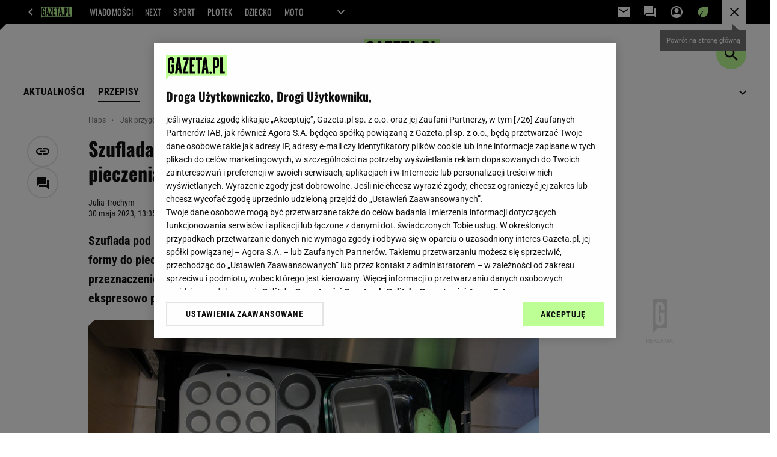

--- FILE ---
content_type: image/svg+xml
request_url: https://bi.im-g.pl/im/9/31860/m31860479.svg
body_size: 983
content:
<svg xmlns="http://www.w3.org/2000/svg" xmlns:xlink="http://www.w3.org/1999/xlink" width="219.863" height="60.501" viewBox="0 0 219.863 60.501">
  <defs>
    <clipPath id="clip-path">
      <rect id="Rectangle_632" data-name="Rectangle 632" width="219.863" height="60.501" transform="translate(0 0)" fill="none"/>
    </clipPath>
  </defs>
  <g id="Group_835" data-name="Group 835" transform="translate(0 0.001)">
    <path id="Path_1258" data-name="Path 1258" d="M67.782,0V60l8.911-9.5h143.17V0Z" fill="#beff96"/>
    <g id="Group_834" data-name="Group 834">
      <g id="Group_833" data-name="Group 833" clip-path="url(#clip-path)">
        <path id="Path_1259" data-name="Path 1259" d="M88.574,19.01H82.633V12.179a2.079,2.079,0,1,0-4.158-.009V38.317a2.079,2.079,0,1,0,4.158.009V29.11H80.851V23.169h7.723V38.317a8.02,8.02,0,1,1-16.04,0V12.179a8.02,8.02,0,0,1,16.04,0Z"/>
        <path id="Path_1260" data-name="Path 1260" d="M124.514,9.918,116.056,39.8h7.864v5.94H109.663V40.578l8.458-29.885h-7.864V4.753h14.257Z"/>
        <path id="Path_1261" data-name="Path 1261" d="M140.257,10.694h-7.129V23.169h5.347v4.752h-5.347V39.8h7.129v5.94H127.188V4.753h13.069Z"/>
        <path id="Path_1262" data-name="Path 1262" d="M153.326,45.743h-5.941V10.694h-4.752V4.753h15.446v5.941h-4.753Z"/>
        <path id="Path_1263" data-name="Path 1263" d="M179.762,46.338a3.267,3.267,0,1,1,3.267-3.267,3.267,3.267,0,0,1-3.267,3.267"/>
        <path id="Path_1264" data-name="Path 1264" d="M203.227,45.743V4.753h5.941V39.8h5.94v5.94Z"/>
        <path id="Path_1265" data-name="Path 1265" d="M102.448,4.753H96.085l-5.676,40.99h6l1.316-9.5h3.088l1.316,9.5h6ZM98.381,31.486,99.267,19.6l.886,11.881Z"/>
        <path id="Path_1266" data-name="Path 1266" d="M193.959,4.753H185.4v40.99h5.941V31.486h2.614a6.3,6.3,0,0,0,6.3-6.3V11.053a6.3,6.3,0,0,0-6.3-6.3m.356,20.436a.358.358,0,0,1-.356.356h-2.613V10.694h2.614a.358.358,0,0,1,.356.356Z"/>
        <path id="Path_1267" data-name="Path 1267" d="M168.983,4.753H162.62l-5.676,40.99h6l1.316-9.5h3.088l1.316,9.5h6Zm-4.067,26.733L165.8,19.6l.886,11.881Z"/>
        <path id="Path_1268" data-name="Path 1268" d="M0,23.135H3.474V39.819H8.42V23.135h3.474V59.974H8.42V43.239H3.474V59.974H0Z"/>
        <path id="Path_1269" data-name="Path 1269" d="M19.261,23.135h3.472l5.474,36.839H24.786l-1.053-7.368H18.261l-1.053,7.368H13.787Zm4.1,26.05L21,32.5,18.629,49.185Z"/>
        <path id="Path_1270" data-name="Path 1270" d="M30.1,23.136h5.947a5.737,5.737,0,0,1,5.946,5.894V39.714a5.78,5.78,0,0,1-5.946,5.947H33.573V59.974H30.1Zm5.947,19.1a2.419,2.419,0,0,0,2.473-2.526V29.03A2.419,2.419,0,0,0,36.047,26.5H33.573V42.24Z"/>
        <path id="Path_1271" data-name="Path 1271" d="M48.624,48.081v6.473a2.474,2.474,0,1,0,4.947,0v-5.1c0-5.209-8.421-8.524-8.421-15.892V28.5a5.947,5.947,0,0,1,11.894,0v6.421H53.571V28.5a2.474,2.474,0,1,0-4.947,0v5.053c0,5.21,8.42,8.578,8.42,15.892v5.1a5.947,5.947,0,1,1-11.894,0V48.081Z"/>
      </g>
    </g>
  </g>
</svg>
